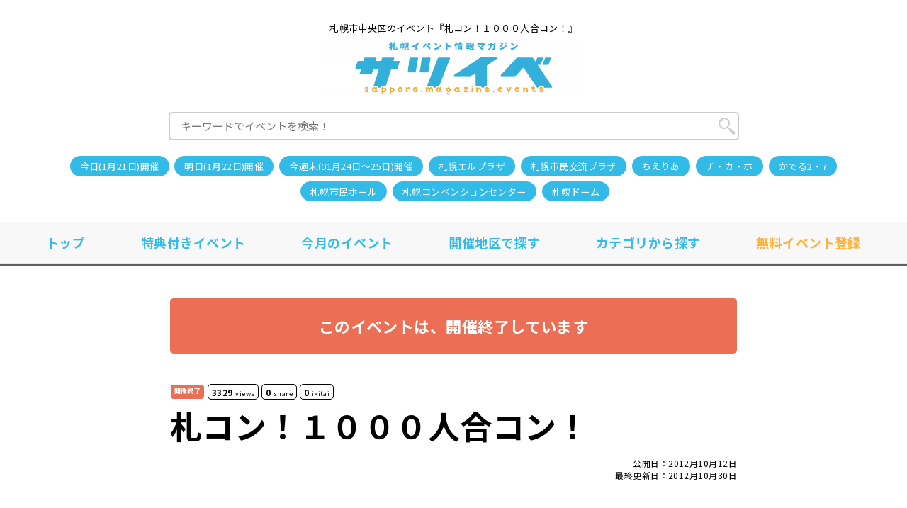

--- FILE ---
content_type: text/html; charset=UTF-8
request_url: https://sapporo.magazine.events/area/chuou-ku/2832.html
body_size: 12792
content:
<!doctype html>
<html lang="ja">
<head>
  <meta charset="UTF-8" />
  <meta name="viewport" content="width=device-width,initial-scale=1.0" />

  
  <title>【開催終了】札コン！１０００人合コン！｜札幌イベント情報マガジン『サツイベ』(EVENT-ID:2832)</title>
  <link rel="canonical" href="https://sapporo.magazine.events/area/chuou-ku/2832.html" />
  <meta name="description" content="【開催終了】2012年10月30日に開催される札幌市中央区のイベント『札コン！１０００人合コン！』の情報です。開催場所は、「CHAVDA　他１０店舗」です。今すぐ札幌のイベント情報をチェックしよう！">

  <link rel="preconnect" href="https://fonts.googleapis.com">
  <link rel="preconnect" href="https://fonts.gstatic.com" crossorigin>
  <link href="https://fonts.googleapis.com/css2?family=Noto+Sans+JP:wght@400;500;700;900&display=swap" rel="stylesheet">
  
  <link rel="stylesheet" href="https://sapporo.magazine.events/wp-content/themes/event/style.css?v=241008">
  <link rel="alternate" type="application/rss+xml" title="RSS" href="https://sapporo.magazine.events/feed" />
    <script src="//ajax.googleapis.com/ajax/libs/jquery/1.8.1/jquery.min.js"></script>
    <script src="https://sapporo.magazine.events/wp-content/themes/event/js/masonry.pkgd.min.js"></script>
    <script src="https://sapporo.magazine.events/wp-content/themes/event/js/main.js?v=2"></script>

  <script async src="https://pagead2.googlesyndication.com/pagead/js/adsbygoogle.js?client=ca-pub-9082783587737892" crossorigin="anonymous"></script>
  <meta property="og:title" content="札コン！１０００人合コン！ &#8211; 札幌イベント情報マガジン『サツイベ』">
<meta property="twitter:title" content="札コン！１０００人合コン！ &#8211; 札幌イベント情報マガジン『サツイベ』">
<meta property="og:description" content="【開催終了】2012年10月30日に開催される札幌市中央区のイベント『札コン！１０００人合コン！』の情報です。開催場所は、「CHAVDA　他１０店舗」です。今すぐ札幌のイベント情報をチェックしよう！">
<meta property="og:type" content="article">
<meta property="og:site_name" content="札幌イベント情報マガジン『サツイベ』">
<meta property="og:url" content="https://sapporo.magazine.events/area/chuou-ku/2832.html">
<meta property="og:image" content="https://sapporo.magazine.events/magazine_events/images/ogpimage.jpg">
<meta property="twitter:image" content="https://sapporo.magazine.events/magazine_events/images/ogpimage.jpg">
<meta name="thumbnail" content="https://sapporo.magazine.events/magazine_events/images/ogpimage_sq.jpg">
<meta name="twitter:card" content="summary_large_image">
<meta name='robots' content='max-image-preview:large' />
  <!-- Google Tag Manager -->
  <script>(function(w,d,s,l,i){w[l]=w[l]||[];w[l].push({'gtm.start': new Date().getTime(),event:'gtm.js'});var f=d.getElementsByTagName(s)[0], j=d.createElement(s),dl=l!='dataLayer'?'&l='+l:'';j.async=true;j.src='https://www.googletagmanager.com/gtm.js?id='+i+dl;f.parentNode.insertBefore(j,f);})(window,document,'script','dataLayer','GTM-WVF2WHH');</script>
  <!-- End Google Tag Manager -->
</head>

<body class="post-template-default single single-post postid-2832 single-format-standard">
  <!-- Google Tag Manager (noscript) -->
  <noscript><iframe src="https://www.googletagmanager.com/ns.html?id=GTM-WVF2WHH" height="0" width="0" style="display:none;visibility:hidden"></iframe></noscript>
  <!-- End Google Tag Manager (noscript) -->
  <header>
    <div class="container">
      <h1 class="site_desc">札幌市中央区のイベント『札コン！１０００人合コン！』</h1>
      <a href="https://sapporo.magazine.events" title="札幌イベント情報マガジン『サツイベ』" class="logo">
        <img src="/magazine_events/images/logo.png?v=2" width="363" height="79" alt="札幌イベント情報マガジン『サツイベ』">
      </a>
      <form role="search" method="get" id="searchform" action="https://sapporo.magazine.events/">
        <input type="text" value="" name="s" id="s" placeholder="キーワードでイベントを検索！">
      </form>
      <ul class="list_tags">
  <li><a href="https://sapporo.magazine.events/today">今日(1月21日)開催</a></li>
  <li><a href="https://sapporo.magazine.events/tomorrow">明日(1月22日)開催</a></li>
  <li><a href="https://sapporo.magazine.events/weekend">今週末(01月24日～25日)開催</a></li>
    <li><a href="https://sapporo.magazine.events/pickup/l-plaza">札幌エルプラザ</a></li>
      <li><a href="https://sapporo.magazine.events/pickup/scp">札幌市民交流プラザ</a></li>
      <li><a href="https://sapporo.magazine.events/pickup/chieria">ちえりあ</a></li>
      <li><a href="https://sapporo.magazine.events/pickup/chikaho">チ・カ・ホ</a></li>
      <li><a href="https://sapporo.magazine.events/pickup/kaderu27">かでる2・7</a></li>
      <li><a href="https://sapporo.magazine.events/pickup/%e6%9c%ad%e5%b9%8c%e5%b8%82%e6%b0%91%e3%83%9b%e3%83%bc%e3%83%ab">札幌市民ホール</a></li>
      <li><a href="https://sapporo.magazine.events/pickup/scc">札幌コンベンションセンター</a></li>
      <li><a href="https://sapporo.magazine.events/pickup/sapporo-dome">札幌ドーム</a></li>
      </ul>    </div>

    <nav class="gnavi">
      <ul class="flex container">
        <li><a href="https://sapporo.magazine.events">トップ</a></li>
        <li><a href="https://sapporo.magazine.events/tokuten">特典付きイベント</a></li>
        <li><a href="https://sapporo.magazine.events/monthly/">今月のイベント</a></li>
        <li><a href="https://sapporo.magazine.events/./area">開催地区で探す</a></li>
        <li><a href="https://sapporo.magazine.events/./category">カテゴリから探す</a></li>
        <li><a href="https://sapporo.magazine.events/regist/" class="regist">無料イベント登録</a></li>
      </ul>
    </nav>
  </header><div class="singular">
  <div class="container">
    <article class="content">
  <p class="event_status">このイベントは、開催終了しています</p>
  <div class="header">
    <ul class="date_info">
  <li class="status">開催終了</li><li class="pv"><span>3329</span>views</li><li class="pv"><span>0</span>share</li><li class="pv"><span>0</span>ikitai</li></ul>
    <p class="ttl_main">札コン！１０００人合コン！</p>
        <p class="publish_date">
      公開日：2012月10月12日<br>
            最終更新日：2012月10月30日          </p>
      </div>
  
    
  
<div class="ad_single flex">
  <div><script type="text/javascript" src="//afi.syushu.jp/rotation01.js"></script></div>
  <div><script type="text/javascript" src="//afi.syushu.jp/rotation01.js"></script></div>
</div>

  <section class="sec_single">
    <h2 class="ttl_sub01">イベント概要</h2>
    <p class="event_status">このイベントは、開催終了しています</p>
    <div class="body">
      <div class="text">
        <p>１０００人規模の<br />
大きな合コンイベント「サツコン」が<br />
１０月３０日（火曜日）に決定しました！</p>
<p>今回は１９：３０～２３：３０まで<br />
飲み放題お食事付きで行います</p>
<div class="ad_article">
  <ins class="adsbygoogle"
    style="display:block; text-align:center;"
    data-ad-layout="in-article"
    data-ad-format="fluid"
    data-ad-client="ca-pub-9082783587737892"
    data-ad-slot="5370347847"></ins>
  <script>
    (adsbygoogle = window.adsbygoogle || []).push({});
  </script>
</div>
<p>参加店舗多数！！<br />
全店行き来自由の飲み放題４時間となります</p>
<p>前回のサツコンでは各店舗でカップルが誕生した報告を<br />
いただいてます！<br />
カップル率高いです！</p>
<p>参加費はネットでの申し込みだと、、、<br />
例）男性１名で￥5000、6名以上で￥3500などとなっております</p>
<div class="ad_article">
  <ins class="adsbygoogle"
    style="display:block; text-align:center;"
    data-ad-layout="in-article"
    data-ad-format="fluid"
    data-ad-client="ca-pub-9082783587737892"
    data-ad-slot="5370347847"></ins>
  <script>
    (adsbygoogle = window.adsbygoogle || []).push({});
  </script>
</div>
<p>ですが、なんと<strong>&lt;u&gt;このイベントバンク見たよ&lt;/u&gt;</strong>で<br />
CHAVDAでスタッフから前売りチケットを購入すると<br />
1人からでも男性3500円、女性3000円となります！！</p>
<p>CHAVDAには詳しい内容のフライヤーとチケットを<br />
ご用意してますのでぜひお店に寄ってお得なチケットを<br />
GETしてください。</p>
<p>CHAVDAスタッフからの購入がお得です</p>
<p>興味があり詳しく知りたい方は<br />
電話をお待ちしております＾＾</p>
              </div>
    </div>
    
    <div class="ad_single">
  <ins class="adsbygoogle"
    style="display:block"
    data-ad-client="ca-pub-9082783587737892"
    data-ad-slot="9879620259"
    data-ad-format="auto"
    data-full-width-responsive="true"></ins>
  <script>(adsbygoogle = window.adsbygoogle || []).push({});</script>
</div>

    <section class="event_detail">
      <h3 class="ttl_sub01">イベントの詳細</h3>
      <p class="event_status">このイベントは、開催終了しています</p>
      <table class=tbl_event>
        <tr>
          <th>開催日</th>
          <td>
            2012年 10月 30日          </td>
        </tr>
                <tr>
          <th>開催時間</th>
          <td>19時　30分</td>
        </tr>
                        <tr>
          <th>開催場所</th>
          <td>
            <span class="placename">CHAVDA　他１０店舗</span>
          </td>
        </tr>
                        <tr>
          <th>開催場所住所</th>
          <td>
            <ul class="list_tags">
              <li><a href="https://sapporo.magazine.events/./area/chuou-ku">札幌市中央区のイベント</a></li>            </ul>
            <span>札幌市中央区南５西５−１３−１　ASIL札幌ビル１F</span><br>
            <span></span>
            <div class="gmap">
                            <iframe width="100%" height="100%" frameborder="0" style="border:0" src="https://www.google.com/maps/embed/v1/place?key=AIzaSyAUemDurxRDBT81Ot2bswwfvtJG3gjIvk0&zoom=17&q=札幌市中央区南５西５−１３−１　ASIL札幌ビル１F" allowfullscreen>
              </iframe>
                          </div>
          </td>
        </tr>
                <tr>
          <th>イベント種別</th>
          <td>
            <ul class="list_tags">
              <li><a href="https://sapporo.magazine.events/./category/festival">お祭り</a></li><li><a href="https://sapporo.magazine.events/./category/gourmet">グルメ</a></li><li><a href="https://sapporo.magazine.events/./category/dance">ダンス</a></li><li><a href="https://sapporo.magazine.events/./category/party">パーティー</a></li><li><a href="https://sapporo.magazine.events/./category/business">ビジネス</a></li><li><a href="https://sapporo.magazine.events/./category/live">ライブ・コンサート</a></li><li><a href="https://sapporo.magazine.events/./category/konkatsu">婚活</a></li>            </ul>
          </td>
        </tr>
        <tr>
          <th>参加料</th>
          <td>
          3,000円          </td>
        </tr>
        <tr>
          <th>主催者名<br class="pc">（主催団体）</th>
          <td>サツコン実行委員会</td>
        </tr>
                <tr>
          <th>公式WEBサイト</th>
          <td><a href="http://dragon-arrow.co.jp/chavda/" target="_blank" onClick="ga('send', 'event', 'button', 'click', 'http://dragon-arrow.co.jp/chavda/')" rel="nofollow">http://dragon-arrow.co.jp/chavda/</a></td>
        </tr>
                        <tr>
          <th>連絡先<br class="pc">（電話）</th>
          <td>011-521-0302</td>
        </tr>
                        <tr>
          <th>連絡先<br class="pc">（メールアドレス）</th>
          <td><a href="mailto:chavda0115210302@gmail.com" target="_blank">chavda0115210302@gmail.com</a></td>
        </tr>
              </table>
    
      
<div class="ad_single flex">
  <div><script type="text/javascript" src="//afi.syushu.jp/rotation01.js"></script></div>
  <div><script type="text/javascript" src="//afi.syushu.jp/rotation01.js"></script></div>
</div>

    </section>
    
    <section class="sec_ikitaiine">
      <p class="txt01">
        「このイベントいいね！行きたいね！」を伝えて主催者を応援しよう<br>
        100を超えたら<br class="sp">行きたい～ねイベントに昇格します。
      </p>
      <button class="ikitaiine">行きたい～ね<img src="https://sapporo.magazine.events/wp-content/themes/event/images/ikitaiine.svg" alt="" class="icn_ikitaiine"></button><span class="cnt_ikitaiine">0</span>
    </section>
    
    <section class="sec_share">
      <h3 class="ttl_sub01">イベントをシェア</h3>
      <ul class="share_box">
        <li>
          <a href="http://www.facebook.com/share.php?u=https://sapporo.magazine.events/area/chuou-ku/2832.html" target="blank" class="fb_share"><i class="fa fa-facebook fa-fw"></i>Facebookでシェア</a>
        </li>
        <li>
          <a href="https://twitter.com/share?url=https://sapporo.magazine.events/area/chuou-ku/2832.html&amp;text=札コン！１０００人合コン！" class="tw_share" target="blank"><i class="fa fa-twitter fa-fw"></i>Xでシェア</a>
        </li>
        <li>
          <a href="http://b.hatena.ne.jp/add?mode=confirm&amp;url=https://sapporo.magazine.events/area/chuou-ku/2832.html&amp;title=札コン！１０００人合コン！" class="hatena_share" target="_blank">はてなブックマーク</a>
        </li>
        <li>
          <a href="http://line.me/R/msg/text/?札コン！１０００人合コン！%0D%0Ahttps://sapporo.magazine.events/area/chuou-ku/2832.html" class="line_share" target="_blank">LINEで送る</a>
        </li>
      </ul>
    </section>

    
    <div class="ad_single">
  <ins class="adsbygoogle"
    style="display:block"
    data-ad-client="ca-pub-9082783587737892"
    data-ad-slot="9879620259"
    data-ad-format="auto"
    data-full-width-responsive="true"></ins>
  <script>(adsbygoogle = window.adsbygoogle || []).push({});</script>
</div>

    
    <p class="event_status">このイベントは、開催終了しています</p>

    <div class="footer">
      <ul class="date_info">
  <li class="status">開催終了</li><li class="pv"><span>3329</span>views</li><li class="pv"><span>0</span>share</li><li class="pv"><span>0</span>ikitai</li></ul>
      <ul class="list_tags">
        <li><a href="https://sapporo.magazine.events/./area/chuou-ku">札幌市中央区のイベント</a></li><li><a href="https://sapporo.magazine.events/./category/festival">お祭り</a></li><li><a href="https://sapporo.magazine.events/./category/gourmet">グルメ</a></li><li><a href="https://sapporo.magazine.events/./category/dance">ダンス</a></li><li><a href="https://sapporo.magazine.events/./category/party">パーティー</a></li><li><a href="https://sapporo.magazine.events/./category/business">ビジネス</a></li><li><a href="https://sapporo.magazine.events/./category/live">ライブ・コンサート</a></li><li><a href="https://sapporo.magazine.events/./category/konkatsu">婚活</a></li>      </ul>
            <ul class="sns flex">
        <li>
          <a href="https://twitter.com/share" class="twitter-share-button" data-via="sapporo_seb" data-lang="ja" data-url="https://sapporo.magazine.events/area/chuou-ku/2832.html" data-count="vertical" data-text="札コン！１０００人合コン！">ツイート</a>
          <script>
            ! function(d, s, id) {
              var js, fjs = d.getElementsByTagName(s)[0],
                p = /^http:/.test(d.location) ? 'http' : 'https';
              if (!d.getElementById(id)) {
                js = d.createElement(s);
                js.id = id;
                js.src = p + '://platform.twitter.com/widgets.js';
                fjs.parentNode.insertBefore(js, fjs);
              }
            }(document, 'script', 'twitter-wjs');

          </script>
        </li>
        <li>
          <div class="fb-like" data-href="https://sapporo.magazine.events/area/chuou-ku/2832.html" data-width="" data-layout="button_count" data-action="like" data-size="small" data-share="true"></div>
          <div id="fb-root"></div>
          <script async defer crossorigin="anonymous" src="https://connect.facebook.net/ja_JP/sdk.js#xfbml=1&version=v15.0&appId=&autoLogAppEvents=1" nonce="IooFn81t"></script>
        </li>
        <li>
          <div class="line-it-button" data-lang="ja" data-type="share-a" data-ver="3" data-url="https://sapporo.magazine.events/area/chuou-ku/2832.html" data-color="default" data-size="small" data-count="false" style="display: none;"></div>
          <script src="https://d.line-scdn.net/r/web/social-plugin/js/thirdparty/loader.min.js" async="async" defer="defer"></script>
        </li>
        <li>
          <a href="https://b.hatena.ne.jp/entry/https://sapporo.magazine.events/area/chuou-ku/2832.html" class="hatena-bookmark-button" data-hatena-bookmark-layout="basic-label-counter" data-hatena-bookmark-lang="ja" title="このエントリーをはてなブックマークに追加"><img src="https://b.st-hatena.com/images/v4/public/entry-button/button-only@2x.png" alt="このエントリーをはてなブックマークに追加" width="20" height="20" style="border: none;" /></a>
          <script type="text/javascript" src="https://b.st-hatena.com/js/bookmark_button.js" charset="utf-8" async="async"></script>
        </li>
        <li>
          <a data-pocket-label="pocket" data-pocket-count="none" class="pocket-btn" data-lang="en"></a>
          <script type="text/javascript">
            ! function(d, i) {
              if (!d.getElementById(i)) {
                var j = d.createElement("script");
                j.id = i;
                j.src = "https://widgets.getpocket.com/v1/j/btn.js?v=1";
                var w = d.getElementById(i);
                d.body.appendChild(j);
              }
            }(document, "pocket-btn-js");
          </script>
        </li>
      </ul>
          </div>
    
    <div class="ad_multiplex">
  <ins class="adsbygoogle"
    style="display:block"
    data-ad-format="autorelaxed"
    data-ad-client="ca-pub-9082783587737892"
    data-ad-slot="9468916768"
    data-matched-content-ui-type="image_card_stacked,image_card_stacked"
    data-matched-content-rows-num="5,2"
    data-matched-content-columns-num="1,3"></ins>
  <script>(adsbygoogle = window.adsbygoogle || []).push({});</script>
</div>
    
  </section>
</article>

<script>
  if (localStorage.getItem('2832') === 'true') {
    btn_disable();
  }
  $('.ikitaiine').click(function() {
    data = {
      token: '697104ae6ecf09.59112014'
    }
    fetch('https://sapporo.magazine.events/area/chuou-ku/2832.html?mode=ikitaiine', {
      method: 'POST',
      headers: {
        'Content-Type': 'application/json'
      },
      body: JSON.stringify(data) // データをJSON形式で送信
    })
    .then(response => response.json())
    .then(data => {
      if (data.success) {
        // いいね数を更新
        $('.sec_ikitaiine .cnt_ikitaiine').text(data.count);
        btn_disable();
        localStorage.setItem('2832', 'true');
      }
      else {
        console.log(data.message);
      }
    });
  });
  function btn_disable() {
    $('.ikitaiine').prop('disabled', true);
  }
</script>
  </div>

  <div class="group_subbox">
    
        
    <section class="wrap_subbox_area list_options chumoku">
  <div class="container">
    <h2 class="ttl_sub01">注目のイベント</h2>
    <div class="subbox_area">
      <a href="https://sapporo.magazine.events/area/chuou-ku/80233.html" class="post subbox" title="札幌MAX50名異業種交流会　 2時間スペシャル　お仕事に繋がる新しい人脈作りやこれから起業したい方">
    <div class="thum">
    <img width="480" height="360" src="https://sapporo.magazine.events/wp-content/uploads/2025/12/1765719421-480x360.png" class="attachment-subbox size-subbox wp-post-image" alt="イベント名：札幌MAX50名異業種交流会　 2時間スペシャル　お仕事に繋がる新しい人脈作りやこれから起業したい方" decoding="async" fetchpriority="high" />  </div>
  
  <div class="body">
    <h3 class="title">札幌MAX50名異業種交流会　 2時間スペシャル　お仕事に繋がる新しい人脈作りやこれから起業したい方</h3> 
    <ul class="date_info">
  <li class="sticky">サツイベ特典付イベント</li><li class="pv"><span>1117</span>views</li><li class="pv"><span>0</span>share</li><li class="pv"><span>6</span>ikitai</li></ul>
    <table>
      <tr>
        <th>開催日</th>
        <td>
          2026年 1月 31日        </td>
      </tr>
      <tr>
        <th>場所</th>
        <td>札幌エルプラザ</td>
      </tr>
      <tr>
        <th>参加料</th>
        <td>
          2,000円        </td>
      </tr>
    </table>
  </div>
</a><a href="https://sapporo.magazine.events/area/toyohira-ku/80511.html" class="post subbox" title="北海道半導体ジョブフェスティバル">
    <div class="thum">
    <img width="480" height="360" src="https://sapporo.magazine.events/wp-content/uploads/2026/01/1768267438-480x360.jpg" class="attachment-subbox size-subbox wp-post-image" alt="イベント名：北海道半導体ジョブフェスティバル" decoding="async" />  </div>
  
  <div class="body">
    <h3 class="title">北海道半導体ジョブフェスティバル</h3> 
    <ul class="date_info">
  <li class="pv"><span>686</span>views</li><li class="pv"><span>0</span>share</li><li class="pv"><span>27</span>ikitai</li></ul>
    <table>
      <tr>
        <th>開催日</th>
        <td>
          2026年 2月 11日        </td>
      </tr>
      <tr>
        <th>場所</th>
        <td>北海道立総合体育センター　北海きたえーる</td>
      </tr>
      <tr>
        <th>参加料</th>
        <td>
          0円        </td>
      </tr>
    </table>
  </div>
</a>    </div>
  </div>
</section>
  
        <section class="wrap_subbox_area">
      <div class='yarpp yarpp-related yarpp-related-website yarpp-template-yarpp-template-syushu'>
<div class="recommend">
  <div class="container">
    <h2 class="ttl_sub01">似ているイベント</h2>
    <div class="subbox_area">
      <a href="https://sapporo.magazine.events/area/chuou-ku/80291.html" class="post subbox" title="恋活・婚活パーティー">
    <div class="thum">
    <img width="480" height="360" src="https://sapporo.magazine.events/wp-content/uploads/2025/12/1766048799-480x360.png" class="attachment-subbox size-subbox wp-post-image" alt="イベント名：恋活・婚活パーティー" decoding="async" loading="lazy" />  </div>
  
  <div class="body">
    <h3 class="title">恋活・婚活パーティー</h3> 
    <ul class="date_info">
  <li class="pv"><span>460</span>views</li><li class="pv"><span>0</span>share</li><li class="pv"><span>0</span>ikitai</li></ul>
    <table>
      <tr>
        <th>開催日</th>
        <td>
          2026年 2月 7日        </td>
      </tr>
      <tr>
        <th>場所</th>
        <td>NORTH Wood Base</td>
      </tr>
      <tr>
        <th>参加料</th>
        <td>
          4,500円　～　5,000円        </td>
      </tr>
    </table>
  </div>
</a><a href="https://sapporo.magazine.events/area/chuou-ku/80514.html" class="post subbox" title="ピエトラ・セレーナで出会う未来の2人　恋するスイーツブランチ">
    <div class="thum">
    <img width="480" height="360" src="https://sapporo.magazine.events/wp-content/uploads/2026/01/1768275349-480x360.jpg" class="attachment-subbox size-subbox wp-post-image" alt="イベント名：ピエトラ・セレーナで出会う未来の2人　恋するスイーツブランチ" decoding="async" loading="lazy" />  </div>
  
  <div class="body">
    <h3 class="title">ピエトラ・セレーナで出会う未来の2人　恋するスイーツブランチ</h3> 
    <ul class="date_info">
  <li class="new">New!</li><li class="sticky">サツイベ特典付イベント</li><li class="pv"><span>127</span>views</li><li class="pv"><span>0</span>share</li><li class="pv"><span>0</span>ikitai</li></ul>
    <table>
      <tr>
        <th>開催日</th>
        <td>
          2026年 2月 8日        </td>
      </tr>
      <tr>
        <th>場所</th>
        <td>ピエトラ・セレーナ</td>
      </tr>
      <tr>
        <th>参加料</th>
        <td>
          4,400円　～　6,600円        </td>
      </tr>
    </table>
  </div>
</a><a href="https://sapporo.magazine.events/area/chuou-ku/80391.html" class="post subbox" title="イングリッシュホルンに出逢う夜 (太田駿祐 イングリッシュホルン・リサイタル)">
    <div class="thum">
    <img width="480" height="360" src="https://sapporo.magazine.events/wp-content/uploads/2025/12/1766816135-480x360.png" class="attachment-subbox size-subbox wp-post-image" alt="イベント名：イングリッシュホルンに出逢う夜 (太田駿祐 イングリッシュホルン・リサイタル)" decoding="async" loading="lazy" />  </div>
  
  <div class="body">
    <h3 class="title">イングリッシュホルンに出逢う夜 (太田駿祐 イングリッシュホルン・リサイタル)</h3> 
    <ul class="date_info">
  <li class="pv"><span>120</span>views</li><li class="pv"><span>0</span>share</li><li class="pv"><span>0</span>ikitai</li></ul>
    <table>
      <tr>
        <th>開催日</th>
        <td>
          2026年 4月 4日        </td>
      </tr>
      <tr>
        <th>場所</th>
        <td>札幌時計台ホール</td>
      </tr>
      <tr>
        <th>参加料</th>
        <td>
          1,500円        </td>
      </tr>
    </table>
  </div>
</a><a href="https://sapporo.magazine.events/area/chuou-ku/80403.html" class="post subbox" title="仕事や職場の悩みを手放す1day心理学セミナー">
    <div class="thum">
    <img width="480" height="360" src="https://sapporo.magazine.events/wp-content/uploads/2026/01/1767319557-480x360.png" class="attachment-subbox size-subbox wp-post-image" alt="イベント名：仕事や職場の悩みを手放す1day心理学セミナー" decoding="async" loading="lazy" />  </div>
  
  <div class="body">
    <h3 class="title">仕事や職場の悩みを手放す1day心理学セミナー</h3> 
    <ul class="date_info">
  <li class="pv"><span>278</span>views</li><li class="pv"><span>0</span>share</li><li class="pv"><span>8</span>ikitai</li></ul>
    <table>
      <tr>
        <th>開催日</th>
        <td>
          2026年 1月 31日        </td>
      </tr>
      <tr>
        <th>場所</th>
        <td>松崎ビル株式会社 貸し会議室</td>
      </tr>
      <tr>
        <th>参加料</th>
        <td>
          5,000円        </td>
      </tr>
    </table>
  </div>
</a><div class="post ad">
  <p class="title">SPONSOR</p>
  <ins class="adsbygoogle"
    style="display:block"
    data-ad-client="ca-pub-9082783587737892"
    data-ad-slot="6813381518"
    data-ad-format="vertical"
    data-full-width-responsive="false"></ins>
  <script>
    (adsbygoogle = window.adsbygoogle || []).push({});
  </script>
</div>    </div>
  </div>
</div>
</div>
    </section>
        
    
    <section class="wrap_subbox_area">
  <div class="container">
    <h2 class="ttl_sub01">新着イベント</h2>
        <div class="subbox_area">
      <a href="https://sapporo.magazine.events/area/nishi-ku/80568.html" class="post subbox" title="yhs  47th  PLAY「ナイト・オブ・ザ・ミミキングパンダ」">
    <div class="thum">
    <img width="480" height="360" src="https://sapporo.magazine.events/wp-content/uploads/2026/01/1768530944-480x360.jpg" class="attachment-subbox size-subbox wp-post-image" alt="イベント名：yhs  47th  PLAY「ナイト・オブ・ザ・ミミキングパンダ」" decoding="async" />  </div>
  
  <div class="body">
    <h3 class="title">yhs  47th  PLAY「ナイト・オブ・ザ・ミミキングパンダ」</h3> 
    <ul class="date_info">
  <li class="new">New!</li><li class="pv"><span>61</span>views</li><li class="pv"><span>0</span>share</li><li class="pv"><span>0</span>ikitai</li></ul>
    <table>
      <tr>
        <th>開催日</th>
        <td>
          2026年 2月 16日 ～<br>2月 21日        </td>
      </tr>
      <tr>
        <th>場所</th>
        <td>ターミナルプラザことにパトス</td>
      </tr>
      <tr>
        <th>参加料</th>
        <td>
          1,000円　～　4,300円        </td>
      </tr>
    </table>
  </div>
</a><div class="post ad">
  <p class="title">SPONSOR</p>
  <ins class="adsbygoogle"
    style="display:block"
    data-ad-client="ca-pub-9082783587737892"
    data-ad-slot="6813381518"
    data-ad-format="vertical"
    data-full-width-responsive="false"></ins>
  <script>
    (adsbygoogle = window.adsbygoogle || []).push({});
  </script>
</div><a href="https://sapporo.magazine.events/area/kita-ku/80566.html" class="post subbox" title="エルプラ・シネマ第4回上映会「旅するダンボール」">
    <div class="thum">
    <img width="480" height="360" src="https://sapporo.magazine.events/wp-content/uploads/2026/01/1768527547-480x360.jpg" class="attachment-subbox size-subbox wp-post-image" alt="イベント名：エルプラ・シネマ第4回上映会「旅するダンボール」" decoding="async" loading="lazy" />  </div>
  
  <div class="body">
    <h3 class="title">エルプラ・シネマ第4回上映会「旅するダンボール」</h3> 
    <ul class="date_info">
  <li class="new">New!</li><li class="pv"><span>70</span>views</li><li class="pv"><span>0</span>share</li><li class="pv"><span>0</span>ikitai</li></ul>
    <table>
      <tr>
        <th>開催日</th>
        <td>
          2026年 2月 6日        </td>
      </tr>
      <tr>
        <th>場所</th>
        <td>札幌エルプラザ</td>
      </tr>
      <tr>
        <th>参加料</th>
        <td>
          0円        </td>
      </tr>
    </table>
  </div>
</a><a href="https://sapporo.magazine.events/area/shiroishi-ku/80457.html" class="post subbox" title="親子で楽しく遊びながらお金の勉強～キッズマネースクールどさん校～">
    <div class="thum">
    <img width="480" height="360" src="https://sapporo.magazine.events/wp-content/uploads/2026/01/1767758051-480x360.png" class="attachment-subbox size-subbox wp-post-image" alt="イベント名：親子で楽しく遊びながらお金の勉強～キッズマネースクールどさん校～" decoding="async" loading="lazy" />  </div>
  
  <div class="body">
    <h3 class="title">親子で楽しく遊びながらお金の勉強～キッズマネースクールどさん校～</h3> 
    <ul class="date_info">
  <li class="new">New!</li><li class="sticky">サツイベ特典付イベント</li><li class="pv"><span>64</span>views</li><li class="pv"><span>0</span>share</li><li class="pv"><span>0</span>ikitai</li></ul>
    <table>
      <tr>
        <th>開催日</th>
        <td>
          2026年 4月 18日        </td>
      </tr>
      <tr>
        <th>場所</th>
        <td>札幌市産業振興センター</td>
      </tr>
      <tr>
        <th>参加料</th>
        <td>
          500円        </td>
      </tr>
    </table>
  </div>
</a><a href="https://sapporo.magazine.events/area/kita-ku/80244.html" class="post subbox" title="毎日のおうちごはん講座1月季節の特別講座：テーマ「冬を愉しむあったかご飯」">
    <div class="thum">
    <img width="480" height="360" src="https://sapporo.magazine.events/wp-content/uploads/2025/12/1765767109-480x360.jpg" class="attachment-subbox size-subbox wp-post-image" alt="イベント名：毎日のおうちごはん講座1月季節の特別講座：テーマ「冬を愉しむあったかご飯」" decoding="async" loading="lazy" />  </div>
  
  <div class="body">
    <h3 class="title">毎日のおうちごはん講座1月季節の特別講座：テーマ「冬を愉しむあったかご飯」</h3> 
    <ul class="date_info">
  <li class="new">New!</li><li class="near">開催間近</li><li class="pv"><span>71</span>views</li><li class="pv"><span>0</span>share</li><li class="pv"><span>0</span>ikitai</li></ul>
    <table>
      <tr>
        <th>開催日</th>
        <td>
          2026年 1月 24日        </td>
      </tr>
      <tr>
        <th>場所</th>
        <td>麻生キッチンりあん</td>
      </tr>
      <tr>
        <th>参加料</th>
        <td>
          3,500円        </td>
      </tr>
    </table>
  </div>
</a>    </div>
    <div class="post_more01">
  <a href="https://sapporo.magazine.events?order=latest" class="btn02" title="もっとみる">
    もっとみる
  </a>
</div>
      </div>
</section><section class="wrap_subbox_area list_options">
  <div class="container">
    <h2 class="ttl_sub01">開催間近のイベント</h2>
    <div class="subbox_area">
      <a href="https://sapporo.magazine.events/area/chuou-ku/80321.html" class="post subbox" title="気ままなおしゃべり会♪">
    <div class="thum">
    <img width="480" height="360" src="https://sapporo.magazine.events/wp-content/uploads/2025/12/1766359398-480x360.png" class="attachment-subbox size-subbox wp-post-image" alt="イベント名：気ままなおしゃべり会♪" decoding="async" loading="lazy" />  </div>
  
  <div class="body">
    <h3 class="title">気ままなおしゃべり会♪</h3> 
    <ul class="date_info">
  <li class="near">本日開催</li><li class="pv"><span>352</span>views</li><li class="pv"><span>0</span>share</li><li class="pv"><span>1</span>ikitai</li></ul>
    <table>
      <tr>
        <th>開催日</th>
        <td>
          2026年 1月 21日        </td>
      </tr>
      <tr>
        <th>場所</th>
        <td>カフェ ヨシミ</td>
      </tr>
      <tr>
        <th>参加料</th>
        <td>
          1,000円        </td>
      </tr>
    </table>
  </div>
</a><a href="https://sapporo.magazine.events/area/chuou-ku/79634.html" class="post subbox" title="札幌チカホ（地下歩行空間）物販＆占いイベント">
    <div class="thum">
    <img width="480" height="360" src="https://sapporo.magazine.events/wp-content/uploads/2025/11/1761986528-480x360.jpg" class="attachment-subbox size-subbox wp-post-image" alt="イベント名：札幌チカホ（地下歩行空間）物販＆占いイベント" decoding="async" loading="lazy" />  </div>
  
  <div class="body">
    <h3 class="title">札幌チカホ（地下歩行空間）物販＆占いイベント</h3> 
    <ul class="date_info">
  <li class="near">開催間近</li><li class="sticky">サツイベ特典付イベント</li><li class="pv"><span>356</span>views</li><li class="pv"><span>0</span>share</li><li class="pv"><span>1</span>ikitai</li></ul>
    <table>
      <tr>
        <th>開催日</th>
        <td>
          2026年 1月 22日        </td>
      </tr>
      <tr>
        <th>場所</th>
        <td>札幌駅前通地下歩行空間</td>
      </tr>
      <tr>
        <th>参加料</th>
        <td>
          0円        </td>
      </tr>
    </table>
  </div>
</a><a href="https://sapporo.magazine.events/category/seminar/80220.html" class="post subbox" title="【無料セミナー】社員の定着率を上げる！課題別改善手法と効果的な1on1ミーティングの工夫例">
    <div class="thum">
    <img width="480" height="360" src="https://sapporo.magazine.events/wp-content/uploads/2025/12/1765524388-480x360.jpg" class="attachment-subbox size-subbox wp-post-image" alt="イベント名：【無料セミナー】社員の定着率を上げる！課題別改善手法と効果的な1on1ミーティングの工夫例" decoding="async" loading="lazy" />  </div>
  
  <div class="body">
    <h3 class="title">【無料セミナー】社員の定着率を上げる！課題別改善手法と効果的な1on1ミーティングの工夫例</h3> 
    <ul class="date_info">
  <li class="near">開催間近</li><li class="pv"><span>189</span>views</li><li class="pv"><span>0</span>share</li><li class="pv"><span>0</span>ikitai</li></ul>
    <table>
      <tr>
        <th>開催日</th>
        <td>
          2026年 1月 22日        </td>
      </tr>
      <tr>
        <th>場所</th>
        <td>Zoom</td>
      </tr>
      <tr>
        <th>参加料</th>
        <td>
          0円        </td>
      </tr>
    </table>
  </div>
</a><a href="https://sapporo.magazine.events/area/toyohira-ku/80248.html" class="post subbox" title="骨盤底筋を見てみよう！ママのエコー体験会">
    <div class="thum">
    <img width="480" height="360" src="https://sapporo.magazine.events/wp-content/uploads/2025/12/1765780951-480x360.png" class="attachment-subbox size-subbox wp-post-image" alt="イベント名：骨盤底筋を見てみよう！ママのエコー体験会" decoding="async" loading="lazy" />  </div>
  
  <div class="body">
    <h3 class="title">骨盤底筋を見てみよう！ママのエコー体験会</h3> 
    <ul class="date_info">
  <li class="near">開催間近</li><li class="sticky">サツイベ特典付イベント</li><li class="pv"><span>229</span>views</li><li class="pv"><span>0</span>share</li><li class="pv"><span>0</span>ikitai</li></ul>
    <table>
      <tr>
        <th>開催日</th>
        <td>
          2026年 1月 22日        </td>
      </tr>
      <tr>
        <th>場所</th>
        <td>トドックステーションなかのしま</td>
      </tr>
      <tr>
        <th>参加料</th>
        <td>
          500円        </td>
      </tr>
    </table>
  </div>
</a><div class="post ad">
  <p class="title">SPONSOR</p>
  <ins class="adsbygoogle"
    style="display:block"
    data-ad-client="ca-pub-9082783587737892"
    data-ad-slot="6813381518"
    data-ad-format="vertical"
    data-full-width-responsive="false"></ins>
  <script>
    (adsbygoogle = window.adsbygoogle || []).push({});
  </script>
</div>    </div>
    <div class="post_more01">
  <a href="https://sapporo.magazine.events" class="btn02" title="もっとみる">
    もっとみる
  </a>
</div>
  </div>
</section>
<section class="wrap_subbox_area list_options">
  <div class="container">
    <h2 class="ttl_sub01">アクセスが多いイベント</h2>
    <div class="subbox_area">
      <a href="https://sapporo.magazine.events/area/chuou-ku/80233.html" class="post subbox" title="札幌MAX50名異業種交流会　 2時間スペシャル　お仕事に繋がる新しい人脈作りやこれから起業したい方">
    <div class="thum">
    <img width="480" height="360" src="https://sapporo.magazine.events/wp-content/uploads/2025/12/1765719421-480x360.png" class="attachment-subbox size-subbox wp-post-image" alt="イベント名：札幌MAX50名異業種交流会　 2時間スペシャル　お仕事に繋がる新しい人脈作りやこれから起業したい方" decoding="async" loading="lazy" />  </div>
  
  <div class="body">
    <h3 class="title">札幌MAX50名異業種交流会　 2時間スペシャル　お仕事に繋がる新しい人脈作りやこれから起業したい方</h3> 
    <ul class="date_info">
  <li class="sticky">サツイベ特典付イベント</li><li class="pv"><span>1117</span>views</li><li class="pv"><span>0</span>share</li><li class="pv"><span>6</span>ikitai</li></ul>
    <table>
      <tr>
        <th>開催日</th>
        <td>
          2026年 1月 31日        </td>
      </tr>
      <tr>
        <th>場所</th>
        <td>札幌エルプラザ</td>
      </tr>
      <tr>
        <th>参加料</th>
        <td>
          2,000円        </td>
      </tr>
    </table>
  </div>
</a><a href="https://sapporo.magazine.events/area/toyohira-ku/80511.html" class="post subbox" title="北海道半導体ジョブフェスティバル">
    <div class="thum">
    <img width="480" height="360" src="https://sapporo.magazine.events/wp-content/uploads/2026/01/1768267438-480x360.jpg" class="attachment-subbox size-subbox wp-post-image" alt="イベント名：北海道半導体ジョブフェスティバル" decoding="async" loading="lazy" />  </div>
  
  <div class="body">
    <h3 class="title">北海道半導体ジョブフェスティバル</h3> 
    <ul class="date_info">
  <li class="pv"><span>686</span>views</li><li class="pv"><span>0</span>share</li><li class="pv"><span>27</span>ikitai</li></ul>
    <table>
      <tr>
        <th>開催日</th>
        <td>
          2026年 2月 11日        </td>
      </tr>
      <tr>
        <th>場所</th>
        <td>北海道立総合体育センター　北海きたえーる</td>
      </tr>
      <tr>
        <th>参加料</th>
        <td>
          0円        </td>
      </tr>
    </table>
  </div>
</a><div class="post ad">
  <p class="title">SPONSOR</p>
  <ins class="adsbygoogle"
    style="display:block"
    data-ad-client="ca-pub-9082783587737892"
    data-ad-slot="6813381518"
    data-ad-format="vertical"
    data-full-width-responsive="false"></ins>
  <script>
    (adsbygoogle = window.adsbygoogle || []).push({});
  </script>
</div><a href="https://sapporo.magazine.events/area/chuou-ku/79868.html" class="post subbox" title="看護師仲人がエスコート！医療従事者婚活♡">
    <div class="thum">
    <img width="480" height="360" src="https://sapporo.magazine.events/wp-content/uploads/2025/11/1763166839-480x360.png" class="attachment-subbox size-subbox wp-post-image" alt="イベント名：看護師仲人がエスコート！医療従事者婚活♡" decoding="async" loading="lazy" />  </div>
  
  <div class="body">
    <h3 class="title">看護師仲人がエスコート！医療従事者婚活♡</h3> 
    <ul class="date_info">
  <li class="pv"><span>671</span>views</li><li class="pv"><span>0</span>share</li><li class="pv"><span>5</span>ikitai</li></ul>
    <table>
      <tr>
        <th>開催日</th>
        <td>
          2026年 1月 25日        </td>
      </tr>
      <tr>
        <th>場所</th>
        <td>テラスレストラン ピアレ</td>
      </tr>
      <tr>
        <th>参加料</th>
        <td>
          5,000円　～　6,000円        </td>
      </tr>
    </table>
  </div>
</a><a href="https://sapporo.magazine.events/area/chuou-ku/80291.html" class="post subbox" title="恋活・婚活パーティー">
    <div class="thum">
    <img width="480" height="360" src="https://sapporo.magazine.events/wp-content/uploads/2025/12/1766048799-480x360.png" class="attachment-subbox size-subbox wp-post-image" alt="イベント名：恋活・婚活パーティー" decoding="async" loading="lazy" />  </div>
  
  <div class="body">
    <h3 class="title">恋活・婚活パーティー</h3> 
    <ul class="date_info">
  <li class="pv"><span>460</span>views</li><li class="pv"><span>0</span>share</li><li class="pv"><span>0</span>ikitai</li></ul>
    <table>
      <tr>
        <th>開催日</th>
        <td>
          2026年 2月 7日        </td>
      </tr>
      <tr>
        <th>場所</th>
        <td>NORTH Wood Base</td>
      </tr>
      <tr>
        <th>参加料</th>
        <td>
          4,500円　～　5,000円        </td>
      </tr>
    </table>
  </div>
</a>    </div>
    <div class="post_more01">
  <a href="https://sapporo.magazine.events?order=popular" class="btn02" title="もっとみる">
    もっとみる
  </a>
</div>
  </div>
</section>
<section class="wrap_subbox_area list_options">
  <div class="container">
    <h2 class="ttl_sub01">行きたい～ねが多い<br class="sp">イベント</h2>
    <div class="subbox_area">
      <a href="https://sapporo.magazine.events/area/toyohira-ku/80511.html" class="post subbox" title="北海道半導体ジョブフェスティバル">
    <div class="thum">
    <img width="480" height="360" src="https://sapporo.magazine.events/wp-content/uploads/2026/01/1768267438-480x360.jpg" class="attachment-subbox size-subbox wp-post-image" alt="イベント名：北海道半導体ジョブフェスティバル" decoding="async" loading="lazy" />  </div>
  
  <div class="body">
    <h3 class="title">北海道半導体ジョブフェスティバル</h3> 
    <ul class="date_info">
  <li class="pv"><span>686</span>views</li><li class="pv"><span>0</span>share</li><li class="pv"><span>27</span>ikitai</li></ul>
    <table>
      <tr>
        <th>開催日</th>
        <td>
          2026年 2月 11日        </td>
      </tr>
      <tr>
        <th>場所</th>
        <td>北海道立総合体育センター　北海きたえーる</td>
      </tr>
      <tr>
        <th>参加料</th>
        <td>
          0円        </td>
      </tr>
    </table>
  </div>
</a><a href="https://sapporo.magazine.events/area/chuou-ku/80403.html" class="post subbox" title="仕事や職場の悩みを手放す1day心理学セミナー">
    <div class="thum">
    <img width="480" height="360" src="https://sapporo.magazine.events/wp-content/uploads/2026/01/1767319557-480x360.png" class="attachment-subbox size-subbox wp-post-image" alt="イベント名：仕事や職場の悩みを手放す1day心理学セミナー" decoding="async" loading="lazy" />  </div>
  
  <div class="body">
    <h3 class="title">仕事や職場の悩みを手放す1day心理学セミナー</h3> 
    <ul class="date_info">
  <li class="pv"><span>278</span>views</li><li class="pv"><span>0</span>share</li><li class="pv"><span>8</span>ikitai</li></ul>
    <table>
      <tr>
        <th>開催日</th>
        <td>
          2026年 1月 31日        </td>
      </tr>
      <tr>
        <th>場所</th>
        <td>松崎ビル株式会社 貸し会議室</td>
      </tr>
      <tr>
        <th>参加料</th>
        <td>
          5,000円        </td>
      </tr>
    </table>
  </div>
</a><div class="post ad">
  <p class="title">SPONSOR</p>
  <ins class="adsbygoogle"
    style="display:block"
    data-ad-client="ca-pub-9082783587737892"
    data-ad-slot="6813381518"
    data-ad-format="vertical"
    data-full-width-responsive="false"></ins>
  <script>
    (adsbygoogle = window.adsbygoogle || []).push({});
  </script>
</div><a href="https://sapporo.magazine.events/area/chuou-ku/80233.html" class="post subbox" title="札幌MAX50名異業種交流会　 2時間スペシャル　お仕事に繋がる新しい人脈作りやこれから起業したい方">
    <div class="thum">
    <img width="480" height="360" src="https://sapporo.magazine.events/wp-content/uploads/2025/12/1765719421-480x360.png" class="attachment-subbox size-subbox wp-post-image" alt="イベント名：札幌MAX50名異業種交流会　 2時間スペシャル　お仕事に繋がる新しい人脈作りやこれから起業したい方" decoding="async" loading="lazy" />  </div>
  
  <div class="body">
    <h3 class="title">札幌MAX50名異業種交流会　 2時間スペシャル　お仕事に繋がる新しい人脈作りやこれから起業したい方</h3> 
    <ul class="date_info">
  <li class="sticky">サツイベ特典付イベント</li><li class="pv"><span>1117</span>views</li><li class="pv"><span>0</span>share</li><li class="pv"><span>6</span>ikitai</li></ul>
    <table>
      <tr>
        <th>開催日</th>
        <td>
          2026年 1月 31日        </td>
      </tr>
      <tr>
        <th>場所</th>
        <td>札幌エルプラザ</td>
      </tr>
      <tr>
        <th>参加料</th>
        <td>
          2,000円        </td>
      </tr>
    </table>
  </div>
</a><a href="https://sapporo.magazine.events/area/chuou-ku/80314.html" class="post subbox" title="ペットの撮影♪モニターキャンペーン開催中‼　～あなたのペットがモデルに？広告塔になるかも？！～">
    <div class="thum">
    <img width="480" height="360" src="https://sapporo.magazine.events/wp-content/uploads/2025/12/1766227944-480x360.png" class="attachment-subbox size-subbox wp-post-image" alt="イベント名：ペットの撮影♪モニターキャンペーン開催中‼　～あなたのペットがモデルに？広告塔になるかも？！～" decoding="async" loading="lazy" />  </div>
  
  <div class="body">
    <h3 class="title">ペットの撮影♪モニターキャンペーン開催中‼　～あなたのペットがモデルに？広告塔になるかも？！～</h3> 
    <ul class="date_info">
  <li class="near">開催中</li><li class="sticky">サツイベ特典付イベント</li><li class="pv"><span>335</span>views</li><li class="pv"><span>0</span>share</li><li class="pv"><span>5</span>ikitai</li></ul>
    <table>
      <tr>
        <th>開催日</th>
        <td>
          2025年 12月 23日 ～<br>2月 28日        </td>
      </tr>
      <tr>
        <th>場所</th>
        <td>ペット専門撮影スタジオ　Endroit（アンドゥロワ）</td>
      </tr>
      <tr>
        <th>参加料</th>
        <td>
          9,800円        </td>
      </tr>
    </table>
  </div>
</a>    </div>
    <div class="post_more01">
  <a href="https://sapporo.magazine.events?order=ikitaiine" class="btn02" title="もっとみる">
    もっとみる
  </a>
</div>
  </div>
</section>

  </div>

  <nav class="wrap_breadcrumb">
    <div class="container">
            <ol itemscope itemtype="https://schema.org/BreadcrumbList" class="breadcrumb">
        <li itemprop="itemListElement" itemscope itemtype="https://schema.org/ListItem">
          <a itemprop="item" href="https://sapporo.magazine.events">
            <span itemprop="name" class="home">
              札幌イベント情報マガジン『サツイベ』              <svg xmlns="http://www.w3.org/2000/svg" viewBox="0 0 576 512">
                <!--! Font Awesome Pro 6.2.0 by @fontawesome - https://fontawesome.com License - https://fontawesome.com/license (Commercial License) Copyright 2022 Fonticons, Inc. -->
                <path d="M575.8 255.5c0 18-15 32.1-32 32.1h-32l.7 160.2c0 2.7-.2 5.4-.5 8.1V472c0 22.1-17.9 40-40 40H456c-1.1 0-2.2 0-3.3-.1c-1.4 .1-2.8 .1-4.2 .1H416 392c-22.1 0-40-17.9-40-40V448 384c0-17.7-14.3-32-32-32H256c-17.7 0-32 14.3-32 32v64 24c0 22.1-17.9 40-40 40H160 128.1c-1.5 0-3-.1-4.5-.2c-1.2 .1-2.4 .2-3.6 .2H104c-22.1 0-40-17.9-40-40V360c0-.9 0-1.9 .1-2.8V287.6H32c-18 0-32-14-32-32.1c0-9 3-17 10-24L266.4 8c7-7 15-8 22-8s15 2 21 7L564.8 231.5c8 7 12 15 11 24z" />
              </svg>
            </span>
          </a>
          <meta itemprop="position" content="1" />
        </li>
        <li itemprop="itemListElement" itemscope itemtype="https://schema.org/ListItem"><a itemprop="item" href="https://sapporo.magazine.events/./category"><span itemprop="name">カテゴリからイベントを探す</span></a><meta itemprop="position" content="2" /></li>
<li itemprop="itemListElement" itemscope itemtype="https://schema.org/ListItem"><a itemprop="item" href="https://sapporo.magazine.events/./category/live"><span itemprop="name">ライブ・コンサート</span></a><meta itemprop="position" content="3" /></li>
        <li itemprop="itemListElement" itemscope itemtype="https://schema.org/ListItem">
          <span itemprop="name">札コン！１０００人合コン！</span>
          <meta itemprop="position" content="4" />
        </li>
      </ol>
            <ol itemscope itemtype="https://schema.org/BreadcrumbList" class="breadcrumb">
        <li itemprop="itemListElement" itemscope itemtype="https://schema.org/ListItem">
          <a itemprop="item" href="https://sapporo.magazine.events">
            <span itemprop="name" class="home">
              札幌イベント情報マガジン『サツイベ』              <svg xmlns="http://www.w3.org/2000/svg" viewBox="0 0 576 512">
                <!--! Font Awesome Pro 6.2.0 by @fontawesome - https://fontawesome.com License - https://fontawesome.com/license (Commercial License) Copyright 2022 Fonticons, Inc. -->
                <path d="M575.8 255.5c0 18-15 32.1-32 32.1h-32l.7 160.2c0 2.7-.2 5.4-.5 8.1V472c0 22.1-17.9 40-40 40H456c-1.1 0-2.2 0-3.3-.1c-1.4 .1-2.8 .1-4.2 .1H416 392c-22.1 0-40-17.9-40-40V448 384c0-17.7-14.3-32-32-32H256c-17.7 0-32 14.3-32 32v64 24c0 22.1-17.9 40-40 40H160 128.1c-1.5 0-3-.1-4.5-.2c-1.2 .1-2.4 .2-3.6 .2H104c-22.1 0-40-17.9-40-40V360c0-.9 0-1.9 .1-2.8V287.6H32c-18 0-32-14-32-32.1c0-9 3-17 10-24L266.4 8c7-7 15-8 22-8s15 2 21 7L564.8 231.5c8 7 12 15 11 24z" />
              </svg>
            </span>
          </a>
          <meta itemprop="position" content="1" />
        </li>
        <li itemprop="itemListElement" itemscope itemtype="https://schema.org/ListItem"><a itemprop="item" href="https://sapporo.magazine.events/./category"><span itemprop="name">カテゴリからイベントを探す</span></a><meta itemprop="position" content="2" /></li>
<li itemprop="itemListElement" itemscope itemtype="https://schema.org/ListItem"><a itemprop="item" href="https://sapporo.magazine.events/./category/festival"><span itemprop="name">お祭り</span></a><meta itemprop="position" content="3" /></li>
        <li itemprop="itemListElement" itemscope itemtype="https://schema.org/ListItem">
          <span itemprop="name">札コン！１０００人合コン！</span>
          <meta itemprop="position" content="4" />
        </li>
      </ol>
            <ol itemscope itemtype="https://schema.org/BreadcrumbList" class="breadcrumb">
        <li itemprop="itemListElement" itemscope itemtype="https://schema.org/ListItem">
          <a itemprop="item" href="https://sapporo.magazine.events">
            <span itemprop="name" class="home">
              札幌イベント情報マガジン『サツイベ』              <svg xmlns="http://www.w3.org/2000/svg" viewBox="0 0 576 512">
                <!--! Font Awesome Pro 6.2.0 by @fontawesome - https://fontawesome.com License - https://fontawesome.com/license (Commercial License) Copyright 2022 Fonticons, Inc. -->
                <path d="M575.8 255.5c0 18-15 32.1-32 32.1h-32l.7 160.2c0 2.7-.2 5.4-.5 8.1V472c0 22.1-17.9 40-40 40H456c-1.1 0-2.2 0-3.3-.1c-1.4 .1-2.8 .1-4.2 .1H416 392c-22.1 0-40-17.9-40-40V448 384c0-17.7-14.3-32-32-32H256c-17.7 0-32 14.3-32 32v64 24c0 22.1-17.9 40-40 40H160 128.1c-1.5 0-3-.1-4.5-.2c-1.2 .1-2.4 .2-3.6 .2H104c-22.1 0-40-17.9-40-40V360c0-.9 0-1.9 .1-2.8V287.6H32c-18 0-32-14-32-32.1c0-9 3-17 10-24L266.4 8c7-7 15-8 22-8s15 2 21 7L564.8 231.5c8 7 12 15 11 24z" />
              </svg>
            </span>
          </a>
          <meta itemprop="position" content="1" />
        </li>
        <li itemprop="itemListElement" itemscope itemtype="https://schema.org/ListItem"><a itemprop="item" href="https://sapporo.magazine.events/./category"><span itemprop="name">カテゴリからイベントを探す</span></a><meta itemprop="position" content="2" /></li>
<li itemprop="itemListElement" itemscope itemtype="https://schema.org/ListItem"><a itemprop="item" href="https://sapporo.magazine.events/./category/dance"><span itemprop="name">ダンス</span></a><meta itemprop="position" content="3" /></li>
        <li itemprop="itemListElement" itemscope itemtype="https://schema.org/ListItem">
          <span itemprop="name">札コン！１０００人合コン！</span>
          <meta itemprop="position" content="4" />
        </li>
      </ol>
            <ol itemscope itemtype="https://schema.org/BreadcrumbList" class="breadcrumb">
        <li itemprop="itemListElement" itemscope itemtype="https://schema.org/ListItem">
          <a itemprop="item" href="https://sapporo.magazine.events">
            <span itemprop="name" class="home">
              札幌イベント情報マガジン『サツイベ』              <svg xmlns="http://www.w3.org/2000/svg" viewBox="0 0 576 512">
                <!--! Font Awesome Pro 6.2.0 by @fontawesome - https://fontawesome.com License - https://fontawesome.com/license (Commercial License) Copyright 2022 Fonticons, Inc. -->
                <path d="M575.8 255.5c0 18-15 32.1-32 32.1h-32l.7 160.2c0 2.7-.2 5.4-.5 8.1V472c0 22.1-17.9 40-40 40H456c-1.1 0-2.2 0-3.3-.1c-1.4 .1-2.8 .1-4.2 .1H416 392c-22.1 0-40-17.9-40-40V448 384c0-17.7-14.3-32-32-32H256c-17.7 0-32 14.3-32 32v64 24c0 22.1-17.9 40-40 40H160 128.1c-1.5 0-3-.1-4.5-.2c-1.2 .1-2.4 .2-3.6 .2H104c-22.1 0-40-17.9-40-40V360c0-.9 0-1.9 .1-2.8V287.6H32c-18 0-32-14-32-32.1c0-9 3-17 10-24L266.4 8c7-7 15-8 22-8s15 2 21 7L564.8 231.5c8 7 12 15 11 24z" />
              </svg>
            </span>
          </a>
          <meta itemprop="position" content="1" />
        </li>
        <li itemprop="itemListElement" itemscope itemtype="https://schema.org/ListItem"><a itemprop="item" href="https://sapporo.magazine.events/./category"><span itemprop="name">カテゴリからイベントを探す</span></a><meta itemprop="position" content="2" /></li>
<li itemprop="itemListElement" itemscope itemtype="https://schema.org/ListItem"><a itemprop="item" href="https://sapporo.magazine.events/./category/party"><span itemprop="name">パーティー</span></a><meta itemprop="position" content="3" /></li>
        <li itemprop="itemListElement" itemscope itemtype="https://schema.org/ListItem">
          <span itemprop="name">札コン！１０００人合コン！</span>
          <meta itemprop="position" content="4" />
        </li>
      </ol>
            <ol itemscope itemtype="https://schema.org/BreadcrumbList" class="breadcrumb">
        <li itemprop="itemListElement" itemscope itemtype="https://schema.org/ListItem">
          <a itemprop="item" href="https://sapporo.magazine.events">
            <span itemprop="name" class="home">
              札幌イベント情報マガジン『サツイベ』              <svg xmlns="http://www.w3.org/2000/svg" viewBox="0 0 576 512">
                <!--! Font Awesome Pro 6.2.0 by @fontawesome - https://fontawesome.com License - https://fontawesome.com/license (Commercial License) Copyright 2022 Fonticons, Inc. -->
                <path d="M575.8 255.5c0 18-15 32.1-32 32.1h-32l.7 160.2c0 2.7-.2 5.4-.5 8.1V472c0 22.1-17.9 40-40 40H456c-1.1 0-2.2 0-3.3-.1c-1.4 .1-2.8 .1-4.2 .1H416 392c-22.1 0-40-17.9-40-40V448 384c0-17.7-14.3-32-32-32H256c-17.7 0-32 14.3-32 32v64 24c0 22.1-17.9 40-40 40H160 128.1c-1.5 0-3-.1-4.5-.2c-1.2 .1-2.4 .2-3.6 .2H104c-22.1 0-40-17.9-40-40V360c0-.9 0-1.9 .1-2.8V287.6H32c-18 0-32-14-32-32.1c0-9 3-17 10-24L266.4 8c7-7 15-8 22-8s15 2 21 7L564.8 231.5c8 7 12 15 11 24z" />
              </svg>
            </span>
          </a>
          <meta itemprop="position" content="1" />
        </li>
        <li itemprop="itemListElement" itemscope itemtype="https://schema.org/ListItem"><a itemprop="item" href="https://sapporo.magazine.events/./category"><span itemprop="name">カテゴリからイベントを探す</span></a><meta itemprop="position" content="2" /></li>
<li itemprop="itemListElement" itemscope itemtype="https://schema.org/ListItem"><a itemprop="item" href="https://sapporo.magazine.events/./category/konkatsu"><span itemprop="name">婚活</span></a><meta itemprop="position" content="3" /></li>
        <li itemprop="itemListElement" itemscope itemtype="https://schema.org/ListItem">
          <span itemprop="name">札コン！１０００人合コン！</span>
          <meta itemprop="position" content="4" />
        </li>
      </ol>
            <ol itemscope itemtype="https://schema.org/BreadcrumbList" class="breadcrumb">
        <li itemprop="itemListElement" itemscope itemtype="https://schema.org/ListItem">
          <a itemprop="item" href="https://sapporo.magazine.events">
            <span itemprop="name" class="home">
              札幌イベント情報マガジン『サツイベ』              <svg xmlns="http://www.w3.org/2000/svg" viewBox="0 0 576 512">
                <!--! Font Awesome Pro 6.2.0 by @fontawesome - https://fontawesome.com License - https://fontawesome.com/license (Commercial License) Copyright 2022 Fonticons, Inc. -->
                <path d="M575.8 255.5c0 18-15 32.1-32 32.1h-32l.7 160.2c0 2.7-.2 5.4-.5 8.1V472c0 22.1-17.9 40-40 40H456c-1.1 0-2.2 0-3.3-.1c-1.4 .1-2.8 .1-4.2 .1H416 392c-22.1 0-40-17.9-40-40V448 384c0-17.7-14.3-32-32-32H256c-17.7 0-32 14.3-32 32v64 24c0 22.1-17.9 40-40 40H160 128.1c-1.5 0-3-.1-4.5-.2c-1.2 .1-2.4 .2-3.6 .2H104c-22.1 0-40-17.9-40-40V360c0-.9 0-1.9 .1-2.8V287.6H32c-18 0-32-14-32-32.1c0-9 3-17 10-24L266.4 8c7-7 15-8 22-8s15 2 21 7L564.8 231.5c8 7 12 15 11 24z" />
              </svg>
            </span>
          </a>
          <meta itemprop="position" content="1" />
        </li>
        <li itemprop="itemListElement" itemscope itemtype="https://schema.org/ListItem"><a itemprop="item" href="https://sapporo.magazine.events/./category"><span itemprop="name">カテゴリからイベントを探す</span></a><meta itemprop="position" content="2" /></li>
<li itemprop="itemListElement" itemscope itemtype="https://schema.org/ListItem"><a itemprop="item" href="https://sapporo.magazine.events/./category/business"><span itemprop="name">ビジネス</span></a><meta itemprop="position" content="3" /></li>
        <li itemprop="itemListElement" itemscope itemtype="https://schema.org/ListItem">
          <span itemprop="name">札コン！１０００人合コン！</span>
          <meta itemprop="position" content="4" />
        </li>
      </ol>
            <ol itemscope itemtype="https://schema.org/BreadcrumbList" class="breadcrumb">
        <li itemprop="itemListElement" itemscope itemtype="https://schema.org/ListItem">
          <a itemprop="item" href="https://sapporo.magazine.events">
            <span itemprop="name" class="home">
              札幌イベント情報マガジン『サツイベ』              <svg xmlns="http://www.w3.org/2000/svg" viewBox="0 0 576 512">
                <!--! Font Awesome Pro 6.2.0 by @fontawesome - https://fontawesome.com License - https://fontawesome.com/license (Commercial License) Copyright 2022 Fonticons, Inc. -->
                <path d="M575.8 255.5c0 18-15 32.1-32 32.1h-32l.7 160.2c0 2.7-.2 5.4-.5 8.1V472c0 22.1-17.9 40-40 40H456c-1.1 0-2.2 0-3.3-.1c-1.4 .1-2.8 .1-4.2 .1H416 392c-22.1 0-40-17.9-40-40V448 384c0-17.7-14.3-32-32-32H256c-17.7 0-32 14.3-32 32v64 24c0 22.1-17.9 40-40 40H160 128.1c-1.5 0-3-.1-4.5-.2c-1.2 .1-2.4 .2-3.6 .2H104c-22.1 0-40-17.9-40-40V360c0-.9 0-1.9 .1-2.8V287.6H32c-18 0-32-14-32-32.1c0-9 3-17 10-24L266.4 8c7-7 15-8 22-8s15 2 21 7L564.8 231.5c8 7 12 15 11 24z" />
              </svg>
            </span>
          </a>
          <meta itemprop="position" content="1" />
        </li>
        <li itemprop="itemListElement" itemscope itemtype="https://schema.org/ListItem"><a itemprop="item" href="https://sapporo.magazine.events/./category"><span itemprop="name">カテゴリからイベントを探す</span></a><meta itemprop="position" content="2" /></li>
<li itemprop="itemListElement" itemscope itemtype="https://schema.org/ListItem"><a itemprop="item" href="https://sapporo.magazine.events/./category/gourmet"><span itemprop="name">グルメ</span></a><meta itemprop="position" content="3" /></li>
        <li itemprop="itemListElement" itemscope itemtype="https://schema.org/ListItem">
          <span itemprop="name">札コン！１０００人合コン！</span>
          <meta itemprop="position" content="4" />
        </li>
      </ol>
            <ol itemscope itemtype="https://schema.org/BreadcrumbList" class="breadcrumb">
        <li itemprop="itemListElement" itemscope itemtype="https://schema.org/ListItem">
          <a itemprop="item" href="https://sapporo.magazine.events">
            <span itemprop="name" class="home">
              札幌イベント情報マガジン『サツイベ』              <svg xmlns="http://www.w3.org/2000/svg" viewBox="0 0 576 512">
                <!--! Font Awesome Pro 6.2.0 by @fontawesome - https://fontawesome.com License - https://fontawesome.com/license (Commercial License) Copyright 2022 Fonticons, Inc. -->
                <path d="M575.8 255.5c0 18-15 32.1-32 32.1h-32l.7 160.2c0 2.7-.2 5.4-.5 8.1V472c0 22.1-17.9 40-40 40H456c-1.1 0-2.2 0-3.3-.1c-1.4 .1-2.8 .1-4.2 .1H416 392c-22.1 0-40-17.9-40-40V448 384c0-17.7-14.3-32-32-32H256c-17.7 0-32 14.3-32 32v64 24c0 22.1-17.9 40-40 40H160 128.1c-1.5 0-3-.1-4.5-.2c-1.2 .1-2.4 .2-3.6 .2H104c-22.1 0-40-17.9-40-40V360c0-.9 0-1.9 .1-2.8V287.6H32c-18 0-32-14-32-32.1c0-9 3-17 10-24L266.4 8c7-7 15-8 22-8s15 2 21 7L564.8 231.5c8 7 12 15 11 24z" />
              </svg>
            </span>
          </a>
          <meta itemprop="position" content="1" />
        </li>
        <li itemprop="itemListElement" itemscope itemtype="https://schema.org/ListItem"><a itemprop="item" href="https://sapporo.magazine.events/./area"><span itemprop="name">開催地区からイベントを探す</span></a><meta itemprop="position" content="2" /></li>
<li itemprop="itemListElement" itemscope itemtype="https://schema.org/ListItem"><a itemprop="item" href="https://sapporo.magazine.events/./area/chuou-ku"><span itemprop="name">札幌市中央区のイベント</span></a><meta itemprop="position" content="3" /></li>
        <li itemprop="itemListElement" itemscope itemtype="https://schema.org/ListItem">
          <span itemprop="name">札コン！１０００人合コン！</span>
          <meta itemprop="position" content="4" />
        </li>
      </ol>
                </div>
  </nav>
</div>



<script type="application/ld+json">{
    "@context": "http://schema.org",
    "@type": "Event",
    "name": "札コン！１０００人合コン！",
    "description": "１０００人規模の大きな合コンイベント「サツコン」が１０月３０日（火曜日）に決定しました！今回は１９：３０～２３：３０まで飲み放題お食事付きで行います参加店舗多数！！全店行き来自由の飲み放題４時間となり",
    "url": "https://sapporo.magazine.events/area/chuou-ku/2832.html",
    "startDate": "2012-10-30T19:30:00+0000",
    "endDate": "2012-10-30",
    "location": {
        "@type": "Place",
        "name": "CHAVDA　他１０店舗",
        "address": "札幌市中央区南５西５−１３−１　ASIL札幌ビル１F"
    },
    "eventAttendanceMode": "https://schema.org/OfflineEventAttendanceMode",
    "eventStatus": "https://schema.org/EventScheduled",
    "performer": {
        "@type": "PerformingGroup",
        "name": "サツコン実行委員会"
    },
    "organizer": {
        "@type": "Organization",
        "name": "サツコン実行委員会",
        "url": "http://dragon-arrow.co.jp/chavda/"
    },
    "offers": {
        "@type": "AggregateOffer",
        "price": "3000",
        "priceCurrency": "JPY"
    }
}</script>
<footer>
  <div class="container">
    <ul class="bnr_f">
  <li>
    <a href="https://satsutter.com/writer-entry" target="_blank"><img src="/magazine_events/images/bnr/bnr_satsutter.png" alt="ライター募集 ｜ 札幌市民がやってみた！「サツッター」"></a>
  </li>
  <li><a href="https://www.syushu.jp?utm_campaign=syushu&utm_source=satsuibe&utm_content=bunner02" target="_blank"><img src="/magazine_events/images/bnr/syushu/bnr02.jpg" alt="そのままで、ホームページ、大丈夫？"></a></li>
</ul>
<ul class="list_tags">
  <li><a href="https://sapporo.magazine.events/today">今日(1月21日)開催</a></li>
  <li><a href="https://sapporo.magazine.events/tomorrow">明日(1月22日)開催</a></li>
  <li><a href="https://sapporo.magazine.events/weekend">今週末(01月24日～25日)開催</a></li>
    <li><a href="https://sapporo.magazine.events/pickup/l-plaza">札幌エルプラザ</a></li>
      <li><a href="https://sapporo.magazine.events/pickup/scp">札幌市民交流プラザ</a></li>
      <li><a href="https://sapporo.magazine.events/pickup/chieria">ちえりあ</a></li>
      <li><a href="https://sapporo.magazine.events/pickup/chikaho">チ・カ・ホ</a></li>
      <li><a href="https://sapporo.magazine.events/pickup/kaderu27">かでる2・7</a></li>
      <li><a href="https://sapporo.magazine.events/pickup/%e6%9c%ad%e5%b9%8c%e5%b8%82%e6%b0%91%e3%83%9b%e3%83%bc%e3%83%ab">札幌市民ホール</a></li>
      <li><a href="https://sapporo.magazine.events/pickup/scc">札幌コンベンションセンター</a></li>
      <li><a href="https://sapporo.magazine.events/pickup/sapporo-dome">札幌ドーム</a></li>
      </ul>    <div class="footer_content">
      <nav class="fnavi">
        <ul>
          <li><a href="https://sapporo.magazine.events">トップ</a></li>
          <li><a href="https://sapporo.magazine.events/about/">このサイトについて</a></li>
          <li><a href="https://sapporo.magazine.events/regist/" class="regist">無料イベント登録</a></li>
          <li><a href="https://sapporo.magazine.events/./tokuten">特典付きイベント</a></li>
          <li><a href="https://sapporo.magazine.events/monthly/">今月のイベント</a></li>
          <li><a href="https://sapporo.magazine.events/past/">開催が終了したイベント</a></li>
          <li><a href="https://sapporo.magazine.events/policy/">サイトポリシー</a></li>
          <li><a href="https://sapporo.magazine.events/privacy/">プライバシーポリシー</a></li>
                    <li><a href="https://sapporo.magazine.events/law/">特定商取引法に基づく表記</a></li>
                    <li><a href="https://sapporo.magazine.events/contact/">お問い合わせ</a></li>
        </ul>
      </nav>
      <section class="foot_menu">
                <h2 class="ttl01">
          <a href="https://sapporo.magazine.events/./category">イベントを種別から検索</a></h2>
                <ul>
          	<li class="cat-item cat-item-17"><a href="https://sapporo.magazine.events/./category/seminar">セミナー・講演会</a>
</li>
	<li class="cat-item cat-item-22"><a href="https://sapporo.magazine.events/./category/workshop">ワークショップ・勉強会・教室</a>
</li>
	<li class="cat-item cat-item-35"><a href="https://sapporo.magazine.events/./category/free_event">無料イベント</a>
</li>
	<li class="cat-item cat-item-40"><a href="https://sapporo.magazine.events/./category/child">子供向け・子育て</a>
</li>
	<li class="cat-item cat-item-28"><a href="https://sapporo.magazine.events/./category/beauty">美容・健康</a>
</li>
	<li class="cat-item cat-item-30"><a href="https://sapporo.magazine.events/./category/business">ビジネス</a>
</li>
	<li class="cat-item cat-item-69"><a href="https://sapporo.magazine.events/./category/networking">交流会</a>
</li>
	<li class="cat-item cat-item-24"><a href="https://sapporo.magazine.events/./category/dance">ダンス</a>
</li>
	<li class="cat-item cat-item-25"><a href="https://sapporo.magazine.events/./category/party">パーティー</a>
</li>
	<li class="cat-item cat-item-16"><a href="https://sapporo.magazine.events/./category/live">ライブ・コンサート</a>
</li>
	<li class="cat-item cat-item-26"><a href="https://sapporo.magazine.events/./category/konkatsu">婚活</a>
</li>
	<li class="cat-item cat-item-34"><a href="https://sapporo.magazine.events/./category/gourmet">グルメ</a>
</li>
	<li class="cat-item cat-item-37"><a href="https://sapporo.magazine.events/./category/uranai">占い</a>
</li>
	<li class="cat-item cat-item-67"><a href="https://sapporo.magazine.events/./category/sale">販売会・マルシェ</a>
</li>
	<li class="cat-item cat-item-65"><a href="https://sapporo.magazine.events/./category/cooking">料理</a>
</li>
	<li class="cat-item cat-item-19"><a href="https://sapporo.magazine.events/./category/exhibitionan">展示会・個展</a>
</li>
	<li class="cat-item cat-item-15"><a href="https://sapporo.magazine.events/./category/sports">スポーツ</a>
</li>
	<li class="cat-item cat-item-32"><a href="https://sapporo.magazine.events/./category/conference">相談会</a>
</li>
	<li class="cat-item cat-item-39"><a href="https://sapporo.magazine.events/./category/art">美術・芸術</a>
</li>
	<li class="cat-item cat-item-72"><a href="https://sapporo.magazine.events/./category/license">資格</a>
</li>
	<li class="cat-item cat-item-29"><a href="https://sapporo.magazine.events/./category/social">環境・社会</a>
</li>
	<li class="cat-item cat-item-71"><a href="https://sapporo.magazine.events/./category/it">IT</a>
</li>
	<li class="cat-item cat-item-91"><a href="https://sapporo.magazine.events/./category/saiji">催事</a>
</li>
	<li class="cat-item cat-item-18"><a href="https://sapporo.magazine.events/./category/festival">お祭り</a>
</li>
	<li class="cat-item cat-item-63"><a href="https://sapporo.magazine.events/./category/machicon">街コン</a>
</li>
	<li class="cat-item cat-item-73"><a href="https://sapporo.magazine.events/./category/briefing">説明会</a>
</li>
	<li class="cat-item cat-item-92"><a href="https://sapporo.magazine.events/./category/play">演劇･舞台･お笑い</a>
</li>
	<li class="cat-item cat-item-62"><a href="https://sapporo.magazine.events/./category/screening">上映会</a>
</li>
	<li class="cat-item cat-item-68"><a href="https://sapporo.magazine.events/./category/game">ゲーム</a>
</li>
	<li class="cat-item cat-item-33"><a href="https://sapporo.magazine.events/./category/other">その他</a>
</li>
	<li class="cat-item cat-item-38"><a href="https://sapporo.magazine.events/./category/volunteer">ボランティア</a>
</li>
	<li class="cat-item cat-item-107"><a href="https://sapporo.magazine.events/./category/job">就職・転職・採用</a>
</li>
	<li class="cat-item cat-item-21"><a href="https://sapporo.magazine.events/./category/open">オープニングイベント</a>
</li>
	<li class="cat-item cat-item-74"><a href="https://sapporo.magazine.events/./category/morning">朝活</a>
</li>
	<li class="cat-item cat-item-75"><a href="https://sapporo.magazine.events/./category/pet">ペット</a>
</li>
	<li class="cat-item cat-item-27"><a href="https://sapporo.magazine.events/./category/moters">自動車</a>
</li>
	<li class="cat-item cat-item-106"><a href="https://sapporo.magazine.events/./category/exchange">交換会・譲渡会</a>
</li>
	<li class="cat-item cat-item-105"><a href="https://sapporo.magazine.events/./category/fireworks">花火</a>
</li>
        </ul>
              </section>
      <section class="foot_menu">
                <h2 class="ttl01"><a href="https://sapporo.magazine.events/./area">イベントを開催地区から検索</a></h2>
                <ul>
          	<li class="cat-item cat-item-5"><a href="https://sapporo.magazine.events/./area/chuou-ku">札幌市中央区のイベント</a>
</li>
	<li class="cat-item cat-item-6"><a href="https://sapporo.magazine.events/./area/kita-ku">札幌市北区のイベント</a>
</li>
	<li class="cat-item cat-item-7"><a href="https://sapporo.magazine.events/./area/higashi-ku">札幌市東区のイベント</a>
</li>
	<li class="cat-item cat-item-8"><a href="https://sapporo.magazine.events/./area/minami-ku">札幌市南区のイベント</a>
</li>
	<li class="cat-item cat-item-9"><a href="https://sapporo.magazine.events/./area/nishi-ku">札幌市西区のイベント</a>
</li>
	<li class="cat-item cat-item-10"><a href="https://sapporo.magazine.events/./area/teine-ku">札幌市手稲区のイベント</a>
</li>
	<li class="cat-item cat-item-11"><a href="https://sapporo.magazine.events/./area/atsubetsu-ku">札幌市厚別区のイベント</a>
</li>
	<li class="cat-item cat-item-12"><a href="https://sapporo.magazine.events/./area/kiyota-ku">札幌市清田区のイベント</a>
</li>
	<li class="cat-item cat-item-13"><a href="https://sapporo.magazine.events/./area/shiroishi-ku">札幌市白石区のイベント</a>
</li>
	<li class="cat-item cat-item-14"><a href="https://sapporo.magazine.events/./area/toyohira-ku">札幌市豊平区のイベント</a>
</li>
	<li class="cat-item cat-item-45"><a href="https://sapporo.magazine.events/./area/otaru">小樽市のイベント</a>
</li>
	<li class="cat-item cat-item-46"><a href="https://sapporo.magazine.events/./area/ebetsu">江別市のイベント</a>
</li>
	<li class="cat-item cat-item-47"><a href="https://sapporo.magazine.events/./area/chitose">千歳市のイベント</a>
</li>
	<li class="cat-item cat-item-48"><a href="https://sapporo.magazine.events/./area/eniwa">恵庭市のイベント</a>
</li>
	<li class="cat-item cat-item-49"><a href="https://sapporo.magazine.events/./area/iwamizawa">岩見沢市のイベント</a>
</li>
	<li class="cat-item cat-item-50"><a href="https://sapporo.magazine.events/./area/kitahiroshima">北広島市のイベント</a>
</li>
	<li class="cat-item cat-item-51"><a href="https://sapporo.magazine.events/./area/ishikari">石狩市のイベント</a>
</li>
	<li class="cat-item cat-item-57"><a href="https://sapporo.magazine.events/./area/douou">道央のイベント</a>
</li>
	<li class="cat-item cat-item-58"><a href="https://sapporo.magazine.events/./area/doutou">道東のイベント</a>
</li>
	<li class="cat-item cat-item-59"><a href="https://sapporo.magazine.events/./area/douhoku">道北のイベント</a>
</li>
	<li class="cat-item cat-item-60"><a href="https://sapporo.magazine.events/./area/dounan">道南のイベント</a>
</li>
	<li class="cat-item cat-item-102"><a href="https://sapporo.magazine.events/./area/online">オンライン開催</a>
</li>
        </ul>
              </section>
    </div>
    <p class="copy">
      当サイトの内容、テキスト、画像等の無断転載・無断使用を固く禁じます。<br>
      <a href="https://sapporo.magazine.events/" target="_blank">札幌のイベント</a>　
      <a href="https://yokohama.magazine.events/" target="_blank">横浜のイベント</a>　
      <a href="https://online.magazine.events/" target="_blank">オンラインのイベント</a>
    </p>
    <p class="syushu">
      運営：<a href="https://www.syushu.jp" target="_blank">札幌のホームページ制作会社「(株)syushu」</a>
    </p>
  </div>
</footer>

<nav class="sp menu_sp">
  <ul>
    <li><a href="https://sapporo.magazine.events"><svg xmlns="http://www.w3.org/2000/svg" viewBox="0 0 576 512"><!--! Font Awesome Pro 6.2.1 by @fontawesome - https://fontawesome.com License - https://fontawesome.com/license (Commercial License) Copyright 2022 Fonticons, Inc. --><path d="M575.8 255.5c0 18-15 32.1-32 32.1h-32l.7 160.2c0 2.7-.2 5.4-.5 8.1V472c0 22.1-17.9 40-40 40H456c-1.1 0-2.2 0-3.3-.1c-1.4 .1-2.8 .1-4.2 .1H416 392c-22.1 0-40-17.9-40-40V448 384c0-17.7-14.3-32-32-32H256c-17.7 0-32 14.3-32 32v64 24c0 22.1-17.9 40-40 40H160 128.1c-1.5 0-3-.1-4.5-.2c-1.2 .1-2.4 .2-3.6 .2H104c-22.1 0-40-17.9-40-40V360c0-.9 0-1.9 .1-2.8V287.6H32c-18 0-32-14-32-32.1c0-9 3-17 10-24L266.4 8c7-7 15-8 22-8s15 2 21 7L564.8 231.5c8 7 12 15 11 24z"/></svg></a></li>
    <li><a href="#" class="menu"><svg xmlns="http://www.w3.org/2000/svg" viewBox="0 0 512 512"><!--! Font Awesome Pro 6.2.1 by @fontawesome - https://fontawesome.com License - https://fontawesome.com/license (Commercial License) Copyright 2022 Fonticons, Inc. --><path d="M64 144c26.5 0 48-21.5 48-48s-21.5-48-48-48S16 69.5 16 96s21.5 48 48 48zM192 64c-17.7 0-32 14.3-32 32s14.3 32 32 32H480c17.7 0 32-14.3 32-32s-14.3-32-32-32H192zm0 160c-17.7 0-32 14.3-32 32s14.3 32 32 32H480c17.7 0 32-14.3 32-32s-14.3-32-32-32H192zm0 160c-17.7 0-32 14.3-32 32s14.3 32 32 32H480c17.7 0 32-14.3 32-32s-14.3-32-32-32H192zM64 464c26.5 0 48-21.5 48-48s-21.5-48-48-48s-48 21.5-48 48s21.5 48 48 48zm48-208c0-26.5-21.5-48-48-48s-48 21.5-48 48s21.5 48 48 48s48-21.5 48-48z"/></svg></a></li>
  </ul>
</nav>

<link rel='stylesheet' id='yarppRelatedCss-css' href='https://sapporo.magazine.events/wp-content/plugins/yet-another-related-posts-plugin/style/related.css?ver=5.30.11' type='text/css' media='all' />
</body>
</html>

--- FILE ---
content_type: text/html; charset=utf-8
request_url: https://www.google.com/recaptcha/api2/aframe
body_size: 248
content:
<!DOCTYPE HTML><html><head><meta http-equiv="content-type" content="text/html; charset=UTF-8"></head><body><script nonce="_0iWSgEc8bWTyp6bzgHR2g">/** Anti-fraud and anti-abuse applications only. See google.com/recaptcha */ try{var clients={'sodar':'https://pagead2.googlesyndication.com/pagead/sodar?'};window.addEventListener("message",function(a){try{if(a.source===window.parent){var b=JSON.parse(a.data);var c=clients[b['id']];if(c){var d=document.createElement('img');d.src=c+b['params']+'&rc='+(localStorage.getItem("rc::a")?sessionStorage.getItem("rc::b"):"");window.document.body.appendChild(d);sessionStorage.setItem("rc::e",parseInt(sessionStorage.getItem("rc::e")||0)+1);localStorage.setItem("rc::h",'1769014453918');}}}catch(b){}});window.parent.postMessage("_grecaptcha_ready", "*");}catch(b){}</script></body></html>